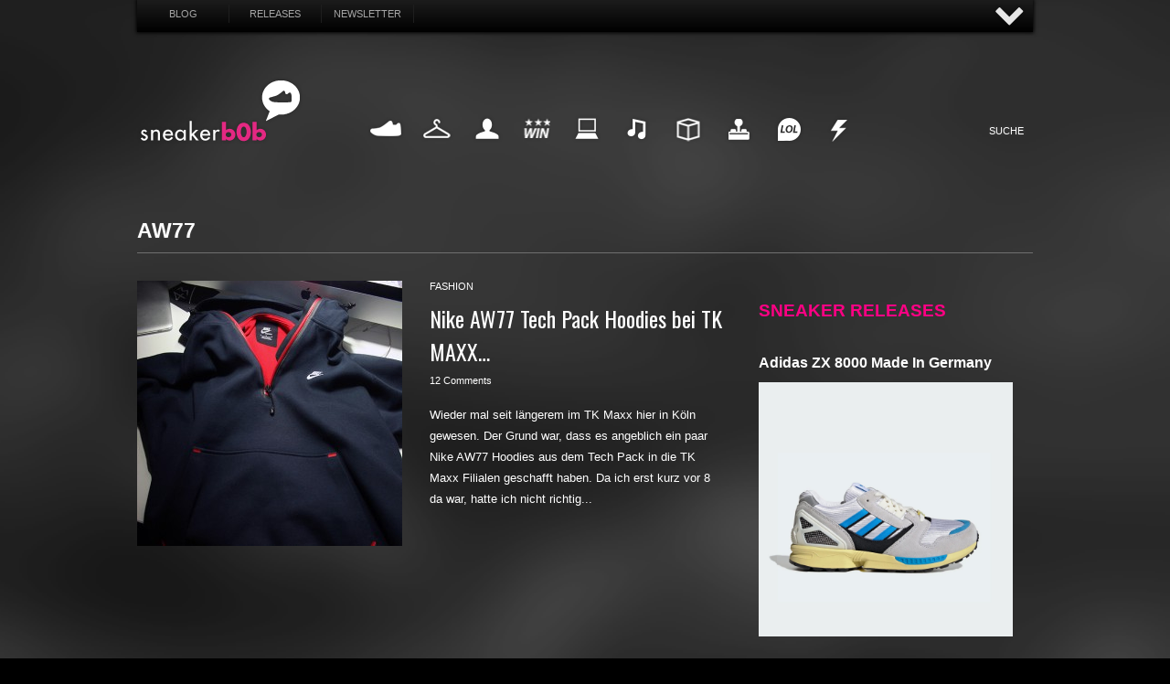

--- FILE ---
content_type: text/html; charset=UTF-8
request_url: https://sneakerb0b.de/tag/aw77
body_size: 10671
content:
<!DOCTYPE html>
<html dir="ltr" lang="de-DE">
    <head>
        <meta http-equiv="Content-Type" content="text/html; charset=UTF-8" />
        
                

  
        
       
		    <link rel="profile" href="https://gmpg.org/xfn/11" />
      

<link rel="apple-touch-icon" sizes="180x180" href="/apple-touch-icon.png">
<link rel="icon" type="image/png" sizes="32x32" href="/favicon-32x32.png">
<link rel="icon" type="image/png" sizes="16x16" href="/favicon-16x16.png">
<link rel="manifest" href="/site.webmanifest">
<link rel="mask-icon" href="/safari-pinned-tab.svg" color="#ff0084">
<meta name="msapplication-TileColor" content="#ff0084">
<meta name="theme-color" content="#ffffff">


        <link href='https://fonts.googleapis.com/css?family=Oswald' rel='stylesheet' type='text/css' />
    	  <link rel="stylesheet" href="https://sneakerb0b.de/wp-content/themes/snkrb0b/slide.css" type="text/css" media="screen" />
        <link rel="stylesheet" type="text/css" media="all" href="https://sneakerb0b.de/wp-content/themes/snkrb0b/style.css" />
        <!--[if IE]><link rel="stylesheet" type="text/css" media="all" href="https://sneakerb0b.de/wp-content/themes/snkrb0b/ie.css" /><![endif]-->
        <meta name="viewport" content="width=device-width, initial-scale=1, maximum-scale=1" />
      	<link rel="stylesheet" type="text/css" media="handheld, only screen and (max-width: 480px), only screen and (max-device-width: 480px)" href="https://sneakerb0b.de/wp-content/themes/snkrb0b/css/mobile.css" />
      	

       
    
        

         <script src="https://ajax.googleapis.com/ajax/libs/jquery/1.11.0/jquery.min.js"></script>
        <script type="text/javascript" src="https://sneakerb0b.de/wp-content/themes/snkrb0b/js/slide.js"></script>
        
    <script type="text/javascript" src="https://sneakerb0b.de/wp-content/themes/snkrb0b/js/jquery.backstretch.min.js"></script>
        	<style>img:is([sizes="auto" i], [sizes^="auto," i]) { contain-intrinsic-size: 3000px 1500px }</style>
	
		<!-- All in One SEO 4.7.1.1 - aioseo.com -->
		<title>aw77</title>
		<meta name="robots" content="max-image-preview:large" />
		<link rel="canonical" href="https://sneakerb0b.de/tag/aw77" />
		<meta name="generator" content="All in One SEO (AIOSEO) 4.7.1.1" />
		<script type="application/ld+json" class="aioseo-schema">
			{"@context":"https:\/\/schema.org","@graph":[{"@type":"BreadcrumbList","@id":"https:\/\/sneakerb0b.de\/tag\/aw77#breadcrumblist","itemListElement":[{"@type":"ListItem","@id":"https:\/\/sneakerb0b.de\/#listItem","position":1,"name":"Zu Hause","item":"https:\/\/sneakerb0b.de\/","nextItem":"https:\/\/sneakerb0b.de\/tag\/aw77#listItem"},{"@type":"ListItem","@id":"https:\/\/sneakerb0b.de\/tag\/aw77#listItem","position":2,"name":"aw77","previousItem":"https:\/\/sneakerb0b.de\/#listItem"}]},{"@type":"CollectionPage","@id":"https:\/\/sneakerb0b.de\/tag\/aw77#collectionpage","url":"https:\/\/sneakerb0b.de\/tag\/aw77","name":"aw77","inLanguage":"de-DE","isPartOf":{"@id":"https:\/\/sneakerb0b.de\/#website"},"breadcrumb":{"@id":"https:\/\/sneakerb0b.de\/tag\/aw77#breadcrumblist"}},{"@type":"Organization","@id":"https:\/\/sneakerb0b.de\/#organization","name":"sneakerb0b","description":"der b0b schon wieder","url":"https:\/\/sneakerb0b.de\/","sameAs":["https:\/\/www.facebook.com\/sneakerb0b.de","https:\/\/twitter.com\/sneakerb0b","https:\/\/www.instagram.com\/sneakerb0b"]},{"@type":"WebSite","@id":"https:\/\/sneakerb0b.de\/#website","url":"https:\/\/sneakerb0b.de\/","name":"sneakerb0b","description":"der b0b schon wieder","inLanguage":"de-DE","publisher":{"@id":"https:\/\/sneakerb0b.de\/#organization"}}]}
		</script>
		<!-- All in One SEO -->

<link rel="alternate" type="application/rss+xml" title="sneakerb0b &raquo; Feed" href="https://sneakerb0b.de/feed" />
<link rel="alternate" type="application/rss+xml" title="sneakerb0b &raquo; Kommentar-Feed" href="https://sneakerb0b.de/comments/feed" />
<link rel="alternate" type="application/rss+xml" title="sneakerb0b &raquo; Schlagwort-Feed zu aw77" href="https://sneakerb0b.de/tag/aw77/feed" />
		<!-- This site uses the Google Analytics by MonsterInsights plugin v9.11.1 - Using Analytics tracking - https://www.monsterinsights.com/ -->
		<!-- Note: MonsterInsights is not currently configured on this site. The site owner needs to authenticate with Google Analytics in the MonsterInsights settings panel. -->
					<!-- No tracking code set -->
				<!-- / Google Analytics by MonsterInsights -->
		<script type="text/javascript">
/* <![CDATA[ */
window._wpemojiSettings = {"baseUrl":"https:\/\/s.w.org\/images\/core\/emoji\/15.0.3\/72x72\/","ext":".png","svgUrl":"https:\/\/s.w.org\/images\/core\/emoji\/15.0.3\/svg\/","svgExt":".svg","source":{"concatemoji":"https:\/\/sneakerb0b.de\/wp-includes\/js\/wp-emoji-release.min.js?ver=6.7.4"}};
/*! This file is auto-generated */
!function(i,n){var o,s,e;function c(e){try{var t={supportTests:e,timestamp:(new Date).valueOf()};sessionStorage.setItem(o,JSON.stringify(t))}catch(e){}}function p(e,t,n){e.clearRect(0,0,e.canvas.width,e.canvas.height),e.fillText(t,0,0);var t=new Uint32Array(e.getImageData(0,0,e.canvas.width,e.canvas.height).data),r=(e.clearRect(0,0,e.canvas.width,e.canvas.height),e.fillText(n,0,0),new Uint32Array(e.getImageData(0,0,e.canvas.width,e.canvas.height).data));return t.every(function(e,t){return e===r[t]})}function u(e,t,n){switch(t){case"flag":return n(e,"\ud83c\udff3\ufe0f\u200d\u26a7\ufe0f","\ud83c\udff3\ufe0f\u200b\u26a7\ufe0f")?!1:!n(e,"\ud83c\uddfa\ud83c\uddf3","\ud83c\uddfa\u200b\ud83c\uddf3")&&!n(e,"\ud83c\udff4\udb40\udc67\udb40\udc62\udb40\udc65\udb40\udc6e\udb40\udc67\udb40\udc7f","\ud83c\udff4\u200b\udb40\udc67\u200b\udb40\udc62\u200b\udb40\udc65\u200b\udb40\udc6e\u200b\udb40\udc67\u200b\udb40\udc7f");case"emoji":return!n(e,"\ud83d\udc26\u200d\u2b1b","\ud83d\udc26\u200b\u2b1b")}return!1}function f(e,t,n){var r="undefined"!=typeof WorkerGlobalScope&&self instanceof WorkerGlobalScope?new OffscreenCanvas(300,150):i.createElement("canvas"),a=r.getContext("2d",{willReadFrequently:!0}),o=(a.textBaseline="top",a.font="600 32px Arial",{});return e.forEach(function(e){o[e]=t(a,e,n)}),o}function t(e){var t=i.createElement("script");t.src=e,t.defer=!0,i.head.appendChild(t)}"undefined"!=typeof Promise&&(o="wpEmojiSettingsSupports",s=["flag","emoji"],n.supports={everything:!0,everythingExceptFlag:!0},e=new Promise(function(e){i.addEventListener("DOMContentLoaded",e,{once:!0})}),new Promise(function(t){var n=function(){try{var e=JSON.parse(sessionStorage.getItem(o));if("object"==typeof e&&"number"==typeof e.timestamp&&(new Date).valueOf()<e.timestamp+604800&&"object"==typeof e.supportTests)return e.supportTests}catch(e){}return null}();if(!n){if("undefined"!=typeof Worker&&"undefined"!=typeof OffscreenCanvas&&"undefined"!=typeof URL&&URL.createObjectURL&&"undefined"!=typeof Blob)try{var e="postMessage("+f.toString()+"("+[JSON.stringify(s),u.toString(),p.toString()].join(",")+"));",r=new Blob([e],{type:"text/javascript"}),a=new Worker(URL.createObjectURL(r),{name:"wpTestEmojiSupports"});return void(a.onmessage=function(e){c(n=e.data),a.terminate(),t(n)})}catch(e){}c(n=f(s,u,p))}t(n)}).then(function(e){for(var t in e)n.supports[t]=e[t],n.supports.everything=n.supports.everything&&n.supports[t],"flag"!==t&&(n.supports.everythingExceptFlag=n.supports.everythingExceptFlag&&n.supports[t]);n.supports.everythingExceptFlag=n.supports.everythingExceptFlag&&!n.supports.flag,n.DOMReady=!1,n.readyCallback=function(){n.DOMReady=!0}}).then(function(){return e}).then(function(){var e;n.supports.everything||(n.readyCallback(),(e=n.source||{}).concatemoji?t(e.concatemoji):e.wpemoji&&e.twemoji&&(t(e.twemoji),t(e.wpemoji)))}))}((window,document),window._wpemojiSettings);
/* ]]> */
</script>
<style id='wp-emoji-styles-inline-css' type='text/css'>

	img.wp-smiley, img.emoji {
		display: inline !important;
		border: none !important;
		box-shadow: none !important;
		height: 1em !important;
		width: 1em !important;
		margin: 0 0.07em !important;
		vertical-align: -0.1em !important;
		background: none !important;
		padding: 0 !important;
	}
</style>
<link rel='stylesheet' id='wp-block-library-css' href='https://sneakerb0b.de/wp-includes/css/dist/block-library/style.min.css?ver=6.7.4' type='text/css' media='all' />
<style id='classic-theme-styles-inline-css' type='text/css'>
/*! This file is auto-generated */
.wp-block-button__link{color:#fff;background-color:#32373c;border-radius:9999px;box-shadow:none;text-decoration:none;padding:calc(.667em + 2px) calc(1.333em + 2px);font-size:1.125em}.wp-block-file__button{background:#32373c;color:#fff;text-decoration:none}
</style>
<style id='global-styles-inline-css' type='text/css'>
:root{--wp--preset--aspect-ratio--square: 1;--wp--preset--aspect-ratio--4-3: 4/3;--wp--preset--aspect-ratio--3-4: 3/4;--wp--preset--aspect-ratio--3-2: 3/2;--wp--preset--aspect-ratio--2-3: 2/3;--wp--preset--aspect-ratio--16-9: 16/9;--wp--preset--aspect-ratio--9-16: 9/16;--wp--preset--color--black: #000000;--wp--preset--color--cyan-bluish-gray: #abb8c3;--wp--preset--color--white: #ffffff;--wp--preset--color--pale-pink: #f78da7;--wp--preset--color--vivid-red: #cf2e2e;--wp--preset--color--luminous-vivid-orange: #ff6900;--wp--preset--color--luminous-vivid-amber: #fcb900;--wp--preset--color--light-green-cyan: #7bdcb5;--wp--preset--color--vivid-green-cyan: #00d084;--wp--preset--color--pale-cyan-blue: #8ed1fc;--wp--preset--color--vivid-cyan-blue: #0693e3;--wp--preset--color--vivid-purple: #9b51e0;--wp--preset--gradient--vivid-cyan-blue-to-vivid-purple: linear-gradient(135deg,rgba(6,147,227,1) 0%,rgb(155,81,224) 100%);--wp--preset--gradient--light-green-cyan-to-vivid-green-cyan: linear-gradient(135deg,rgb(122,220,180) 0%,rgb(0,208,130) 100%);--wp--preset--gradient--luminous-vivid-amber-to-luminous-vivid-orange: linear-gradient(135deg,rgba(252,185,0,1) 0%,rgba(255,105,0,1) 100%);--wp--preset--gradient--luminous-vivid-orange-to-vivid-red: linear-gradient(135deg,rgba(255,105,0,1) 0%,rgb(207,46,46) 100%);--wp--preset--gradient--very-light-gray-to-cyan-bluish-gray: linear-gradient(135deg,rgb(238,238,238) 0%,rgb(169,184,195) 100%);--wp--preset--gradient--cool-to-warm-spectrum: linear-gradient(135deg,rgb(74,234,220) 0%,rgb(151,120,209) 20%,rgb(207,42,186) 40%,rgb(238,44,130) 60%,rgb(251,105,98) 80%,rgb(254,248,76) 100%);--wp--preset--gradient--blush-light-purple: linear-gradient(135deg,rgb(255,206,236) 0%,rgb(152,150,240) 100%);--wp--preset--gradient--blush-bordeaux: linear-gradient(135deg,rgb(254,205,165) 0%,rgb(254,45,45) 50%,rgb(107,0,62) 100%);--wp--preset--gradient--luminous-dusk: linear-gradient(135deg,rgb(255,203,112) 0%,rgb(199,81,192) 50%,rgb(65,88,208) 100%);--wp--preset--gradient--pale-ocean: linear-gradient(135deg,rgb(255,245,203) 0%,rgb(182,227,212) 50%,rgb(51,167,181) 100%);--wp--preset--gradient--electric-grass: linear-gradient(135deg,rgb(202,248,128) 0%,rgb(113,206,126) 100%);--wp--preset--gradient--midnight: linear-gradient(135deg,rgb(2,3,129) 0%,rgb(40,116,252) 100%);--wp--preset--font-size--small: 13px;--wp--preset--font-size--medium: 20px;--wp--preset--font-size--large: 36px;--wp--preset--font-size--x-large: 42px;--wp--preset--spacing--20: 0.44rem;--wp--preset--spacing--30: 0.67rem;--wp--preset--spacing--40: 1rem;--wp--preset--spacing--50: 1.5rem;--wp--preset--spacing--60: 2.25rem;--wp--preset--spacing--70: 3.38rem;--wp--preset--spacing--80: 5.06rem;--wp--preset--shadow--natural: 6px 6px 9px rgba(0, 0, 0, 0.2);--wp--preset--shadow--deep: 12px 12px 50px rgba(0, 0, 0, 0.4);--wp--preset--shadow--sharp: 6px 6px 0px rgba(0, 0, 0, 0.2);--wp--preset--shadow--outlined: 6px 6px 0px -3px rgba(255, 255, 255, 1), 6px 6px rgba(0, 0, 0, 1);--wp--preset--shadow--crisp: 6px 6px 0px rgba(0, 0, 0, 1);}:where(.is-layout-flex){gap: 0.5em;}:where(.is-layout-grid){gap: 0.5em;}body .is-layout-flex{display: flex;}.is-layout-flex{flex-wrap: wrap;align-items: center;}.is-layout-flex > :is(*, div){margin: 0;}body .is-layout-grid{display: grid;}.is-layout-grid > :is(*, div){margin: 0;}:where(.wp-block-columns.is-layout-flex){gap: 2em;}:where(.wp-block-columns.is-layout-grid){gap: 2em;}:where(.wp-block-post-template.is-layout-flex){gap: 1.25em;}:where(.wp-block-post-template.is-layout-grid){gap: 1.25em;}.has-black-color{color: var(--wp--preset--color--black) !important;}.has-cyan-bluish-gray-color{color: var(--wp--preset--color--cyan-bluish-gray) !important;}.has-white-color{color: var(--wp--preset--color--white) !important;}.has-pale-pink-color{color: var(--wp--preset--color--pale-pink) !important;}.has-vivid-red-color{color: var(--wp--preset--color--vivid-red) !important;}.has-luminous-vivid-orange-color{color: var(--wp--preset--color--luminous-vivid-orange) !important;}.has-luminous-vivid-amber-color{color: var(--wp--preset--color--luminous-vivid-amber) !important;}.has-light-green-cyan-color{color: var(--wp--preset--color--light-green-cyan) !important;}.has-vivid-green-cyan-color{color: var(--wp--preset--color--vivid-green-cyan) !important;}.has-pale-cyan-blue-color{color: var(--wp--preset--color--pale-cyan-blue) !important;}.has-vivid-cyan-blue-color{color: var(--wp--preset--color--vivid-cyan-blue) !important;}.has-vivid-purple-color{color: var(--wp--preset--color--vivid-purple) !important;}.has-black-background-color{background-color: var(--wp--preset--color--black) !important;}.has-cyan-bluish-gray-background-color{background-color: var(--wp--preset--color--cyan-bluish-gray) !important;}.has-white-background-color{background-color: var(--wp--preset--color--white) !important;}.has-pale-pink-background-color{background-color: var(--wp--preset--color--pale-pink) !important;}.has-vivid-red-background-color{background-color: var(--wp--preset--color--vivid-red) !important;}.has-luminous-vivid-orange-background-color{background-color: var(--wp--preset--color--luminous-vivid-orange) !important;}.has-luminous-vivid-amber-background-color{background-color: var(--wp--preset--color--luminous-vivid-amber) !important;}.has-light-green-cyan-background-color{background-color: var(--wp--preset--color--light-green-cyan) !important;}.has-vivid-green-cyan-background-color{background-color: var(--wp--preset--color--vivid-green-cyan) !important;}.has-pale-cyan-blue-background-color{background-color: var(--wp--preset--color--pale-cyan-blue) !important;}.has-vivid-cyan-blue-background-color{background-color: var(--wp--preset--color--vivid-cyan-blue) !important;}.has-vivid-purple-background-color{background-color: var(--wp--preset--color--vivid-purple) !important;}.has-black-border-color{border-color: var(--wp--preset--color--black) !important;}.has-cyan-bluish-gray-border-color{border-color: var(--wp--preset--color--cyan-bluish-gray) !important;}.has-white-border-color{border-color: var(--wp--preset--color--white) !important;}.has-pale-pink-border-color{border-color: var(--wp--preset--color--pale-pink) !important;}.has-vivid-red-border-color{border-color: var(--wp--preset--color--vivid-red) !important;}.has-luminous-vivid-orange-border-color{border-color: var(--wp--preset--color--luminous-vivid-orange) !important;}.has-luminous-vivid-amber-border-color{border-color: var(--wp--preset--color--luminous-vivid-amber) !important;}.has-light-green-cyan-border-color{border-color: var(--wp--preset--color--light-green-cyan) !important;}.has-vivid-green-cyan-border-color{border-color: var(--wp--preset--color--vivid-green-cyan) !important;}.has-pale-cyan-blue-border-color{border-color: var(--wp--preset--color--pale-cyan-blue) !important;}.has-vivid-cyan-blue-border-color{border-color: var(--wp--preset--color--vivid-cyan-blue) !important;}.has-vivid-purple-border-color{border-color: var(--wp--preset--color--vivid-purple) !important;}.has-vivid-cyan-blue-to-vivid-purple-gradient-background{background: var(--wp--preset--gradient--vivid-cyan-blue-to-vivid-purple) !important;}.has-light-green-cyan-to-vivid-green-cyan-gradient-background{background: var(--wp--preset--gradient--light-green-cyan-to-vivid-green-cyan) !important;}.has-luminous-vivid-amber-to-luminous-vivid-orange-gradient-background{background: var(--wp--preset--gradient--luminous-vivid-amber-to-luminous-vivid-orange) !important;}.has-luminous-vivid-orange-to-vivid-red-gradient-background{background: var(--wp--preset--gradient--luminous-vivid-orange-to-vivid-red) !important;}.has-very-light-gray-to-cyan-bluish-gray-gradient-background{background: var(--wp--preset--gradient--very-light-gray-to-cyan-bluish-gray) !important;}.has-cool-to-warm-spectrum-gradient-background{background: var(--wp--preset--gradient--cool-to-warm-spectrum) !important;}.has-blush-light-purple-gradient-background{background: var(--wp--preset--gradient--blush-light-purple) !important;}.has-blush-bordeaux-gradient-background{background: var(--wp--preset--gradient--blush-bordeaux) !important;}.has-luminous-dusk-gradient-background{background: var(--wp--preset--gradient--luminous-dusk) !important;}.has-pale-ocean-gradient-background{background: var(--wp--preset--gradient--pale-ocean) !important;}.has-electric-grass-gradient-background{background: var(--wp--preset--gradient--electric-grass) !important;}.has-midnight-gradient-background{background: var(--wp--preset--gradient--midnight) !important;}.has-small-font-size{font-size: var(--wp--preset--font-size--small) !important;}.has-medium-font-size{font-size: var(--wp--preset--font-size--medium) !important;}.has-large-font-size{font-size: var(--wp--preset--font-size--large) !important;}.has-x-large-font-size{font-size: var(--wp--preset--font-size--x-large) !important;}
:where(.wp-block-post-template.is-layout-flex){gap: 1.25em;}:where(.wp-block-post-template.is-layout-grid){gap: 1.25em;}
:where(.wp-block-columns.is-layout-flex){gap: 2em;}:where(.wp-block-columns.is-layout-grid){gap: 2em;}
:root :where(.wp-block-pullquote){font-size: 1.5em;line-height: 1.6;}
</style>
<link rel='stylesheet' id='rfw-style-css' href='https://sneakerb0b.de/wp-content/plugins/rss-feed-widget/css/style.css?ver=2026010351' type='text/css' media='all' />
<script type="text/javascript" src="https://sneakerb0b.de/wp-includes/js/jquery/jquery.min.js?ver=3.7.1" id="jquery-core-js"></script>
<script type="text/javascript" src="https://sneakerb0b.de/wp-includes/js/jquery/jquery-migrate.min.js?ver=3.4.1" id="jquery-migrate-js"></script>
<script type="text/javascript" src="https://sneakerb0b.de/wp-content/themes/snkrb0b/js/jquery.cycle.all.min.js?ver=6.7.4" id="cycle-js"></script>
<script type="text/javascript" src="https://sneakerb0b.de/wp-content/themes/snkrb0b/js/jquery.cookie.js?ver=6.7.4" id="cookie-js"></script>
<script type="text/javascript" src="https://sneakerb0b.de/wp-content/themes/snkrb0b/js/script.js?ver=6.7.4" id="script-js"></script>
<link rel="https://api.w.org/" href="https://sneakerb0b.de/wp-json/" /><link rel="alternate" title="JSON" type="application/json" href="https://sneakerb0b.de/wp-json/wp/v2/tags/1142" /><link rel="EditURI" type="application/rsd+xml" title="RSD" href="https://sneakerb0b.de/xmlrpc.php?rsd" />
<meta name="generator" content="WordPress 6.7.4" />
        
                
        

        

    
        <script>
    $.backstretch("/wp-content/themes/snkrb0b/images/mainbg.png");
</script>
    
    

        
<!-- Banner
<script type="text/javascript" src="https://advice-ads-cdn.vice.com/DE/publisher_tags/sneakerb0b.js"></script>
 END Banner -->



	</head>
	<body class="archive tag tag-aw77 tag-1142"> 
	
	<!-- Panel -->

<div id="toppanel">
	<div id="panel">
		<div class="content clearfix">
			<div class="left">
			
		<img src="/wp-content/themes/snkrb0b/images/lastcomments.png" width="135" height="14" alt="Last Comments" style="margin: 10px 0;"  />
				<ul>
								<li class="panellist">
					Kaeptn:
					<a href="https://sneakerb0b.de/smile-skateboarding-og-logo-kollektion/11797#comment-485552">Large wäre klasse</a>
				</li>
							<li class="panellist">
					Supreme Berlin – Der neue Supreme Store in Berlin:
					<a href="https://sneakerb0b.de/adidas-x-bape-superstar-b-sides-release-no74/5368#comment-485502">[&#8230;] aber auch da gibt es scho</a>
				</li>
							<li class="panellist">
					YeLm:
					<a href="https://sneakerb0b.de/wie-bekomme-ich-bei-nike-snkrs-einen-exclusive-access/101547#comment-480929">Danke Bro</a>
				</li>
							<li class="panellist">
					roman:
					<a href="https://sneakerb0b.de/new-balance-247-luxe-nb-exclusives/74394#comment-478215">Wo finde ich diesen Schuh noch?</a>
				</li>
							<li class="panellist">
					sizeer:
					<a href="https://sneakerb0b.de/adidas-originals-prophere-og/74768#comment-229980">Sie sehen toll aus! ;)</a>
				</li>
							</ul>
				
			</div>
			<div class="left">
				
			 	
				
						
				
			</div>
			<div class="right">	
			<img src="/wp-content/themes/snkrb0b/images/randomposts.png" width="119" height="14" alt="Random Post" style="margin: 10px 0;" />
<a href="https://sneakerb0b.de/woher-kommt-das-just-do-it-bei-nike/11433" class="randompost">RANDOM POST</a> 
			</div>
		</div>
</div> 
        <div id="toolbar">

<a href="https://sneakerb0b.de" class="mainbutton">Blog</a>
<a href="https://sneakerb0b.de/releases" class="mainbutton">Releases</a>
<a href="https://sneakerb0b.de/releases/newsletter" class="mainbutton">Newsletter</a>


<!-- The tab on top -->	
	<div class="tab" style="width: 200px;float: right;">
	
		<ul class="login">
			<!--<li><a href="https://advice.vice.com/site/?sites=sneakerb0b-de&amp;channel=1211" target="_blank" style="font-size: 12px;"><img src="https://sneakerb0b.de/wp-content/themes/snkrb0b/images/vicedigital.png" width="60" height="30" alt="advice" style="padding-top: 0px;" /></a></li>-->
			<li id="toggle">
				<a id="open" class="open" href="#">AUF</a>
				<a id="close" style="display: none;" class="close" href="#">ZU</a>			
			</li>
			
		</ul> 
	</div> <!-- / top -->
</div><br style="clear: both;" />
	
	
</div> <!--panel -->	

        <div class="wrapper">    



<!-- Beginning Async AdSlot 3 for Ad unit sneakerb0b.de  ### size: [[970,250],[728,90]] -->
<!-- Adslot's refresh function: googletag.pubads().refresh([gptadslots[3]]) -->
<div id='div-gpt-ad-791702100724676963-3' style='text-align: center;margin: 20px 0;'>
	<script type='text/javascript'>
		googletag.cmd.push(function() { googletag.display('div-gpt-ad-791702100724676963-3'); });
	</script>
</div>
<!-- End AdSlot 3 -->




            <div class="header">
           
             
                <div class="logo">
                <h1>
                    <a href="https://sneakerb0b.de">SNEAKERB0B</a>
                </h1>    
                     <div class="searchtop">
    <form method="get" id="searchform" action="https://sneakerb0b.de">
        <fieldset>
        
            <input name="s" type="text" onfocus="if(this.value=='Suche') this.value='';" onblur="if(this.value=='') this.value='Suche';" value="Suche" />
            
        </fieldset>
    </form>
</div>                    <div class="navigation">
                	<ul>
                		<li><a href="/category/sneaker" class="sneaker">Sneaker</a></li>
                		<li><a href="/category/fashion" class="fashion">Fashion</a></li>
                		<li><a href="/category/my-life" class="mylife">My Life</a></li>
                		<li><a href="/category/win" class="win">Win</a></li>
                		<li><a href="/category/internet" class="internet">Internet</a></li>
                		<li><a href="/category/music" class="music">Music</a></li>
                		<li><a href="/category/design" class="design">Design</a></li>
                		<li><a href="/category/high-tech" class="hightech">HighTech</a></li>
                		<li><a href="/category/funny" class="funny">Funny</a></li>
                		<li><a href="/category/daily-nonsense" class="dailynonsense">Nonsense</a></li>
                		  
                	</ul>

   </div>

                </div>
              
                   
	
                
                
                

            

            </div>


            
            <!-- Container -->
            <div id="container" class="clear">

                <!-- Content -->
                <div id="content">
                          
<div class="content-title">

                    aw77        
    <a href="javascript: void(0);" id="mode"></a>
</div>


    <div id="loop" class="list clear">

    
        <div class="post clear post-5139 type-post status-publish format-standard has-post-thumbnail hentry category-fashion tag-aw77 tag-hoodie tag-koln tag-nike tag-sale tag-tk-maxx" id="post_5139">
                        <a href="https://sneakerb0b.de/nike-aw77-tech-pack-hoodies-bei-tk-maxx/5139" class="thumb"><img width="290" height="290" src="https://sneakerb0b.de/wp-content/uploads/2011/08/nike-navy-red-290x290.jpg" class="attachment-thumbnail size-thumbnail wp-post-image" alt="Nike AW77 Tech Pack Hoodies bei TK MAXX..." title="Nike AW77 Tech Pack Hoodies bei TK MAXX..." decoding="async" fetchpriority="high" srcset="https://sneakerb0b.de/wp-content/uploads/2011/08/nike-navy-red-290x290.jpg 290w, https://sneakerb0b.de/wp-content/uploads/2011/08/nike-navy-red-50x50.jpg 50w" sizes="(max-width: 290px) 100vw, 290px" /></a>
            
            <div class="post-category"><a href="https://sneakerb0b.de/category/fashion" rel="category tag">fashion</a></div>
            <h2 class="os"><a href="https://sneakerb0b.de/nike-aw77-tech-pack-hoodies-bei-tk-maxx/5139">Nike AW77 Tech Pack Hoodies bei TK MAXX&#8230;</a></h2>

            <div class="post-meta"><span
                        class="post-date"><!--10. August 2011</span> <em>&bull; --></em><a href="https://sneakerb0b.de/nike-aw77-tech-pack-hoodies-bei-tk-maxx/5139#comments" class="comments_popup_link">12 Comments</a>             </div>
            <div class="post-content">Wieder mal seit längerem im TK Maxx hier in Köln gewesen. Der Grund war, dass es angeblich ein paar Nike AW77 Hoodies aus dem Tech Pack in die TK Maxx Filialen geschafft haben. Da ich erst kurz vor 8 da war, hatte ich nicht richtig...</div>
        </div>

    
    </div>

<div style="float: right; width: 300px; padding: 30px 0;">
<div class="sidebar">



<script type="text/javascript">
google_ad_client = "pub-5210207354076404";
/* 300x250, sidebar 03.03.10 */
google_ad_slot = "7301474564";
google_ad_width = 300;
google_ad_height = 250;

</script>
<script type="text/javascript"
src="http://pagead2.googlesyndication.com/pagead/show_ads.js">
</script>
 
 
<br /><br />


    <style type="text/css">
			.rfw_dock-3.rfw_more{
				display:none;
			}
			
			</style><aside id="rfw_dock-30" data-class="rfw_dock-3" class="rfw-class  rfw_dock-3"><h3 class="widget-title">SNEAKER RELEASES</h3><nav class="add-nav widget_dock" id="rfw-widget-0"><ul class="rfw_dock rfw_list" style=""><li> <h3 class="rfw2" title="adidas ZX 8000 Made in Germany" data-href="https://sneakerb0b.de/releases/adidas-zx-8000-made-in-germany-jr4609/36972"><a href="https://sneakerb0b.de/releases/adidas-zx-8000-made-in-germany-jr4609/36972" target="_blank">adidas ZX 8000 Made in Germany</a></h3> <h3 class="rfw2" title="adidas ZX 8000 Made in Germany" data-href="https://sneakerb0b.de/releases/adidas-zx-8000-made-in-germany-jr4609/36972"><a href="https://sneakerb0b.de/releases/adidas-zx-8000-made-in-germany-jr4609/36972" target="_blank"><div class="image_only imgn"><img src="https://sneakerb0b.de/releases/wp-content/uploads/2026/01/adidas-zx-8000-made-in-germany-JR4609.jpg" /></div></a></h3>  </li> <li> <h3 class="rfw2" title="adidas Consortium ZX 8000 JC &amp; MT – Yellow" data-href="https://sneakerb0b.de/releases/adidas-consortium-zx-8000-jc-mt-yellow-jq4359/36968"><a href="https://sneakerb0b.de/releases/adidas-consortium-zx-8000-jc-mt-yellow-jq4359/36968" target="_blank">adidas Consortium ZX 8000 JC &amp; MT – Yellow</a></h3> <h3 class="rfw2" title="adidas Consortium ZX 8000 JC &amp; MT – Yellow" data-href="https://sneakerb0b.de/releases/adidas-consortium-zx-8000-jc-mt-yellow-jq4359/36968"><a href="https://sneakerb0b.de/releases/adidas-consortium-zx-8000-jc-mt-yellow-jq4359/36968" target="_blank"><div class="image_only imgn"><img src="https://sneakerb0b.de/releases/wp-content/uploads/2026/01/adidas-consortium-zx-8000-jc-mt-yellow-JQ4359.jpg" /></div></a></h3>  </li> <li> <h3 class="rfw2" title="adidas Consortium ZX 8000 JC &amp; MT – Blue" data-href="https://sneakerb0b.de/releases/adidas-consortium-zx-8000-jc-mt-blue-jq6739/36963"><a href="https://sneakerb0b.de/releases/adidas-consortium-zx-8000-jc-mt-blue-jq6739/36963" target="_blank">adidas Consortium ZX 8000 JC &amp; MT – Blue</a></h3> <h3 class="rfw2" title="adidas Consortium ZX 8000 JC &amp; MT – Blue" data-href="https://sneakerb0b.de/releases/adidas-consortium-zx-8000-jc-mt-blue-jq6739/36963"><a href="https://sneakerb0b.de/releases/adidas-consortium-zx-8000-jc-mt-blue-jq6739/36963" target="_blank"><div class="image_only imgn"><img src="https://sneakerb0b.de/releases/wp-content/uploads/2026/01/adidas-consortium-zx-8000-jc-mt-blue-JQ6739.jpg" /></div></a></h3>  </li> <li> <h3 class="rfw2" title="Air Jordan 8 – Bugs Bunny" data-href="https://sneakerb0b.de/releases/air-jordan-8-bugs-bunny-305381-100/36954"><a href="https://sneakerb0b.de/releases/air-jordan-8-bugs-bunny-305381-100/36954" target="_blank">Air Jordan 8 – Bugs Bunny</a></h3> <h3 class="rfw2" title="Air Jordan 8 – Bugs Bunny" data-href="https://sneakerb0b.de/releases/air-jordan-8-bugs-bunny-305381-100/36954"><a href="https://sneakerb0b.de/releases/air-jordan-8-bugs-bunny-305381-100/36954" target="_blank"><div class="image_only imgn"><img src="https://sneakerb0b.de/releases/wp-content/uploads/2025/12/air-jordan-8-bugs-bunny-305381-100.jpg" /></div></a></h3>  </li> <li> <h3 class="rfw2" title="A Ma Maniére x Air Jordan 4 – Dark Mocha" data-href="https://sneakerb0b.de/releases/a-ma-maniere-x-air-jordan-4-dark-mocha-if3102-200/36948"><a href="https://sneakerb0b.de/releases/a-ma-maniere-x-air-jordan-4-dark-mocha-if3102-200/36948" target="_blank">A Ma Maniére x Air Jordan 4 – Dark Mocha</a></h3> <h3 class="rfw2" title="A Ma Maniére x Air Jordan 4 – Dark Mocha" data-href="https://sneakerb0b.de/releases/a-ma-maniere-x-air-jordan-4-dark-mocha-if3102-200/36948"><a href="https://sneakerb0b.de/releases/a-ma-maniere-x-air-jordan-4-dark-mocha-if3102-200/36948" target="_blank"><div class="image_only imgn"><img src="https://sneakerb0b.de/releases/wp-content/uploads/2025/12/a-ma-maniere-air-jordan-4-dark-mocha-IF3102-200.jpg" /></div></a></h3>  </li><li> <h3 class="rfw2" title="Chase B x Travis Scott x Jordan Jumpman Jack CJ1 T-Rexx" data-href="https://sneakerb0b.de/releases/chase-b-x-travis-scott-x-jordan-jumpman-jack-cj1-t-rexx-ih7971-001/36944"><a href="https://sneakerb0b.de/releases/chase-b-x-travis-scott-x-jordan-jumpman-jack-cj1-t-rexx-ih7971-001/36944" target="_blank">Chase B x Travis Scott x Jordan Jumpman Jack CJ1 T-Rexx</a></h3> <h3 class="rfw2" title="Chase B x Travis Scott x Jordan Jumpman Jack CJ1 T-Rexx" data-href="https://sneakerb0b.de/releases/chase-b-x-travis-scott-x-jordan-jumpman-jack-cj1-t-rexx-ih7971-001/36944"><a href="https://sneakerb0b.de/releases/chase-b-x-travis-scott-x-jordan-jumpman-jack-cj1-t-rexx-ih7971-001/36944" target="_blank"><div class="image_only imgn"><img src="https://sneakerb0b.de/releases/wp-content/uploads/2025/12/chase-b-travis-scott-jordan-jumpman-jack-tr-IH7971-001.jpg" /></div></a></h3>  </li></ul></nav></aside> 


  <br />








    



 






</div></div>




    <div class="pagination">
                            </div>
    
            </div>
            <!-- /Content -->

            

            </div>
            <!-- /Container -->


        </div>
        <!-- Page generated: 0,467 s, 58 queries -->
      
                    <div class="footer">
                      
                      <div style="padding: 40px 65px;">

<!-- twitter 
<div class="widget_twitter widget"> <h3 style='margin: 0 0 15px 0; padding: 0px;'>twitter</h3>

</div>
 twitter -->










<!-- tagcloud -->
<div class="widget_tag_cloud widget"> <h3 style='margin: 0 0 15px 0; padding: 0px;'>tags</h3><a href="https://sneakerb0b.de/tag/43einhalb" class="tag-cloud-link tag-link-1122 tag-link-position-1" style="font-size: 9.0144927536232pt;" aria-label="43einhalb (18 Einträge)">43einhalb</a>
<a href="https://sneakerb0b.de/tag/adidas" class="tag-cloud-link tag-link-88 tag-link-position-2" style="font-size: 15.507246376812pt;" aria-label="adidas (83 Einträge)">adidas</a>
<a href="https://sneakerb0b.de/tag/afew" class="tag-cloud-link tag-link-1109 tag-link-position-3" style="font-size: 9.6231884057971pt;" aria-label="afew (21 Einträge)">afew</a>
<a href="https://sneakerb0b.de/tag/air-max" class="tag-cloud-link tag-link-19 tag-link-position-4" style="font-size: 8.2028985507246pt;" aria-label="air max (15 Einträge)">air max</a>
<a href="https://sneakerb0b.de/tag/air-yeezy" class="tag-cloud-link tag-link-297 tag-link-position-5" style="font-size: 11.449275362319pt;" aria-label="air yeezy (32 Einträge)">air yeezy</a>
<a href="https://sneakerb0b.de/tag/asics" class="tag-cloud-link tag-link-68 tag-link-position-6" style="font-size: 11.144927536232pt;" aria-label="asics (30 Einträge)">asics</a>
<a href="https://sneakerb0b.de/tag/b0b" class="tag-cloud-link tag-link-7 tag-link-position-7" style="font-size: 11.04347826087pt;" aria-label="b0b (29 Einträge)">b0b</a>
<a href="https://sneakerb0b.de/tag/berlin" class="tag-cloud-link tag-link-74 tag-link-position-8" style="font-size: 13.072463768116pt;" aria-label="berlin (47 Einträge)">berlin</a>
<a href="https://sneakerb0b.de/tag/buch" class="tag-cloud-link tag-link-106 tag-link-position-9" style="font-size: 8pt;" aria-label="buch (14 Einträge)">buch</a>
<a href="https://sneakerb0b.de/tag/cologne" class="tag-cloud-link tag-link-25 tag-link-position-10" style="font-size: 10.536231884058pt;" aria-label="cologne (26 Einträge)">cologne</a>
<a href="https://sneakerb0b.de/tag/daily-nonsense" class="tag-cloud-link tag-link-1611 tag-link-position-11" style="font-size: 8pt;" aria-label="daily nonsense (14 Einträge)">daily nonsense</a>
<a href="https://sneakerb0b.de/tag/design" class="tag-cloud-link tag-link-1605 tag-link-position-12" style="font-size: 10.028985507246pt;" aria-label="design (23 Einträge)">design</a>
<a href="https://sneakerb0b.de/tag/drmtm" class="tag-cloud-link tag-link-376 tag-link-position-13" style="font-size: 10.333333333333pt;" aria-label="drmtm (25 Einträge)">drmtm</a>
<a href="https://sneakerb0b.de/tag/dunk" class="tag-cloud-link tag-link-11 tag-link-position-14" style="font-size: 8.5072463768116pt;" aria-label="dunk (16 Einträge)">dunk</a>
<a href="https://sneakerb0b.de/tag/dusseldorf" class="tag-cloud-link tag-link-300 tag-link-position-15" style="font-size: 12.057971014493pt;" aria-label="düsseldorf (37 Einträge)">düsseldorf</a>
<a href="https://sneakerb0b.de/tag/essen" class="tag-cloud-link tag-link-116 tag-link-position-16" style="font-size: 8pt;" aria-label="essen (14 Einträge)">essen</a>
<a href="https://sneakerb0b.de/tag/fashion" class="tag-cloud-link tag-link-1610 tag-link-position-17" style="font-size: 12.565217391304pt;" aria-label="fashion (42 Einträge)">fashion</a>
<a href="https://sneakerb0b.de/tag/gewinnspiel" class="tag-cloud-link tag-link-33 tag-link-position-18" style="font-size: 16.014492753623pt;" aria-label="gewinnspiel (92 Einträge)">gewinnspiel</a>
<a href="https://sneakerb0b.de/tag/iphone" class="tag-cloud-link tag-link-16 tag-link-position-19" style="font-size: 8.2028985507246pt;" aria-label="iphone (15 Einträge)">iphone</a>
<a href="https://sneakerb0b.de/tag/jordan" class="tag-cloud-link tag-link-43 tag-link-position-20" style="font-size: 9.2173913043478pt;" aria-label="jordan (19 Einträge)">jordan</a>
<a href="https://sneakerb0b.de/tag/kanye-west" class="tag-cloud-link tag-link-164 tag-link-position-21" style="font-size: 9.6231884057971pt;" aria-label="kanye west (21 Einträge)">kanye west</a>
<a href="https://sneakerb0b.de/tag/konzert" class="tag-cloud-link tag-link-92 tag-link-position-22" style="font-size: 8.2028985507246pt;" aria-label="konzert (15 Einträge)">konzert</a>
<a href="https://sneakerb0b.de/tag/koln" class="tag-cloud-link tag-link-15 tag-link-position-23" style="font-size: 16.826086956522pt;" aria-label="köln (111 Einträge)">köln</a>
<a href="https://sneakerb0b.de/tag/music" class="tag-cloud-link tag-link-1607 tag-link-position-24" style="font-size: 13.072463768116pt;" aria-label="music (47 Einträge)">music</a>
<a href="https://sneakerb0b.de/tag/new-balance" class="tag-cloud-link tag-link-49 tag-link-position-25" style="font-size: 12.971014492754pt;" aria-label="new balance (46 Einträge)">new balance</a>
<a href="https://sneakerb0b.de/tag/nike" class="tag-cloud-link tag-link-10 tag-link-position-26" style="font-size: 19.159420289855pt;" aria-label="nike (190 Einträge)">nike</a>
<a href="https://sneakerb0b.de/tag/nike-id" class="tag-cloud-link tag-link-272 tag-link-position-27" style="font-size: 9.0144927536232pt;" aria-label="nike id (18 Einträge)">nike id</a>
<a href="https://sneakerb0b.de/tag/party" class="tag-cloud-link tag-link-152 tag-link-position-28" style="font-size: 15.811594202899pt;" aria-label="party (88 Einträge)">party</a>
<a href="https://sneakerb0b.de/tag/puma" class="tag-cloud-link tag-link-635 tag-link-position-29" style="font-size: 8.2028985507246pt;" aria-label="puma (15 Einträge)">puma</a>
<a href="https://sneakerb0b.de/tag/release" class="tag-cloud-link tag-link-386 tag-link-position-30" style="font-size: 8.2028985507246pt;" aria-label="release (15 Einträge)">release</a>
<a href="https://sneakerb0b.de/tag/sale" class="tag-cloud-link tag-link-182 tag-link-position-31" style="font-size: 10.231884057971pt;" aria-label="sale (24 Einträge)">sale</a>
<a href="https://sneakerb0b.de/tag/shirt" class="tag-cloud-link tag-link-184 tag-link-position-32" style="font-size: 13.275362318841pt;" aria-label="shirt (49 Einträge)">shirt</a>
<a href="https://sneakerb0b.de/tag/shop" class="tag-cloud-link tag-link-342 tag-link-position-33" style="font-size: 8.5072463768116pt;" aria-label="shop (16 Einträge)">shop</a>
<a href="https://sneakerb0b.de/tag/sneaker" class="tag-cloud-link tag-link-1604 tag-link-position-34" style="font-size: 22pt;" aria-label="sneaker (359 Einträge)">sneaker</a>
<a href="https://sneakerb0b.de/tag/sneakerb0b" class="tag-cloud-link tag-link-263 tag-link-position-35" style="font-size: 9.2173913043478pt;" aria-label="sneakerb0b (19 Einträge)">sneakerb0b</a>
<a href="https://sneakerb0b.de/tag/sneaker-freaker" class="tag-cloud-link tag-link-406 tag-link-position-36" style="font-size: 11.550724637681pt;" aria-label="sneaker freaker (33 Einträge)">sneaker freaker</a>
<a href="https://sneakerb0b.de/tag/sneakerness" class="tag-cloud-link tag-link-708 tag-link-position-37" style="font-size: 9.6231884057971pt;" aria-label="sneakerness (21 Einträge)">sneakerness</a>
<a href="https://sneakerb0b.de/tag/sneakers" class="tag-cloud-link tag-link-242 tag-link-position-38" style="font-size: 12.565217391304pt;" aria-label="sneakers (42 Einträge)">sneakers</a>
<a href="https://sneakerb0b.de/tag/solebox" class="tag-cloud-link tag-link-28 tag-link-position-39" style="font-size: 11.144927536232pt;" aria-label="solebox (30 Einträge)">solebox</a>
<a href="https://sneakerb0b.de/tag/supra" class="tag-cloud-link tag-link-93 tag-link-position-40" style="font-size: 9.2173913043478pt;" aria-label="supra (19 Einträge)">supra</a>
<a href="https://sneakerb0b.de/tag/tgwo" class="tag-cloud-link tag-link-30 tag-link-position-41" style="font-size: 13.782608695652pt;" aria-label="tgwo (55 Einträge)">tgwo</a>
<a href="https://sneakerb0b.de/tag/urlaub" class="tag-cloud-link tag-link-22 tag-link-position-42" style="font-size: 9.0144927536232pt;" aria-label="urlaub (18 Einträge)">urlaub</a>
<a href="https://sneakerb0b.de/tag/win" class="tag-cloud-link tag-link-1606 tag-link-position-43" style="font-size: 16.014492753623pt;" aria-label="win (93 Einträge)">win</a>
<a href="https://sneakerb0b.de/tag/winme" class="tag-cloud-link tag-link-1352 tag-link-position-44" style="font-size: 9.2173913043478pt;" aria-label="winme (19 Einträge)">winme</a>
<a href="https://sneakerb0b.de/tag/yeezy" class="tag-cloud-link tag-link-1027 tag-link-position-45" style="font-size: 11.652173913043pt;" aria-label="yeezy (34 Einträge)">yeezy</a></div>
<!-- tagcloud -->



<!-- popular -->
<div class="widget_popular widget"> <h3 style='margin: 0 0 15px 0; padding: 0px;'>popular posts</h3>
</div>
<!-- popular -->


<!-- ads --> 
<div class="footerad widget">
<br /></div>
<!-- ads --> 


<br style="clear:both;" />

<!-- year ago 
 <div class=" widget einjahr"> <h3 style='margin: 0 0 15px 0; padding: 0px;'><span style='color:#ff0084;'>one year ago</span></h3></div>
		year ago -->
		
		
		
 
  
    
    	
    
    <br style="clear:both;" />  <br />


    <div class="credits">All rights reserved. &copy;   2026  <b>sneaker<span style="color: #ff0084;">b0b</span>.de</b><a href="/kontakt" style="margin-left: 30px;">Kontakt</a> <a href="/werben" style="margin-left: 10px;">Werben</a> <a href="/datenschutz" style="margin-left: 10px;">Datenschutz</a> <a href="/impressum" style="margin-left: 10px;">Impressum</a>
    
    <a href="http://sneakerb0b.tumblr.com/" target="_blank" class="tumblrfooter">tumblr</a>
    <a href="https://twitter.com/sneakerb0b" target="_blank" class="twitterfooter">twitter</a>
    <a href="https://www.facebook.com/sneakerb0b.de" target="_blank" class="facebookfooter">facebook</a>
        <a href="https://www.snapchat.com/add/sneakerb0b" target="_blank" class="snapfooter">snapchat</a>	
	<a href="http://www.instagram.com/sneakerb0b" target="_blank" class="instafooter">instagram</a></div>

            </div>
           
        <script type="text/javascript" id="rfw-script-js-extra">
/* <![CDATA[ */
var rfw = {"speed":""};
/* ]]> */
</script>
<script type="text/javascript" src="https://sneakerb0b.de/wp-content/plugins/rss-feed-widget/js/functions.js?ver=2026010351" id="rfw-script-js"></script>
<script type="text/javascript" src="https://sneakerb0b.de/wp-content/plugins/rss-feed-widget/js/jquery.fitvids.js?ver=2026010351" id="rfw-script-fitvid-js"></script>
        </div>
      




<script>
$(document).ready(function(){

var $header = $('#mainpic');

$(window).scroll(function () {

   if(scrollY <= 0){
       $header.animate({
            opacity: 1
       }, 100);
   }
   if(scrollY > 0 && $header.is(':not(:animated)')){
       $header.animate({
            opacity: 0
       }, 1000);
    }
 });


	// hide #back-top first
	$("#back-top").hide();
	
	
	
	// fade in #back-top
	$(function () {
		$(window).scroll(function () {
			if ($(this).scrollTop() > 900) {
				$('#back-top').fadeIn();
			} else {
				$('#back-top').fadeOut();
			}
		});

		// scroll body to 0px on click
		$('#back-top a').click(function () {
			$('body,html').animate({
				scrollTop: 0
			}, 800);
			return false;
		});
		
		
	});
	
	function scroll_to(div){
		$('html, body').animate({
			scrollTop: $(div).offset().top
		},1000);
	}
	
	$("#commentscroll").click(function(){
		scroll_to("#commentsss");
		return false;
	});

});
</script>



<!-- Banner  <script src="https://vice-publishers-cdn.vice.com/GENERATED/sneakerb0b.de.js"></script> Banner end -->

<!-- Global site tag (gtag.js) - Google Analytics -->
<script async src="https://www.googletagmanager.com/gtag/js?id=UA-3093354-3"></script>
<script>
  window.dataLayer = window.dataLayer || [];
  function gtag(){dataLayer.push(arguments);}
  gtag('js', new Date());

  gtag('config', 'UA-3093354-3', { 'anonymize_ip': true });
</script>

  <p id="back-top">


		<a href="#top"><span></span></a>
	</p>
<!-- Beginning Async AdSlot 0 for Ad unit sneakerb0b.de  ### size: [[1,1]] -->
<!-- Adslot's refresh function: googletag.pubads().refresh([gptadslots[0]]) -->
<div id='div-gpt-ad-791702100724676963-0'>
    <script type='text/javascript'>
        googletag.cmd.push(function() { googletag.display('div-gpt-ad-791702100724676963-0'); });
    </script>
</div>
<!-- End AdSlot 0 -->	
<script src="http://www.anrdoezrs.net/am/6551149/include/allCj/sid/sb/am.js"></script>
	</body>
</html>